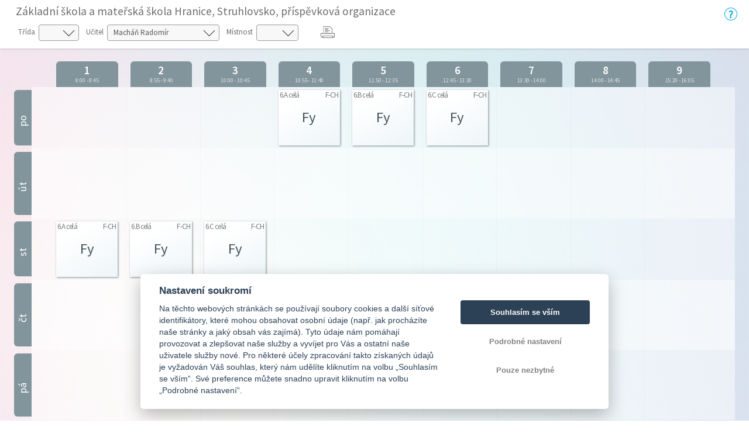

--- FILE ---
content_type: text/html; charset=utf-8
request_url: https://bakalari.zsstruhlovsko.cz/timetable/public/Permanent/teacher/U003V
body_size: 96940
content:



<!DOCTYPE html>

<html>
<head>
    <meta charset="utf-8">
    <meta id="bkViewport" name="viewport" content="width=device-width" />

    <title>Bakaláři - Rozvrh</title>

    <link rel="icon" type="image/x-icon" href="/next/images/favicon.ico">

    <!--JQuery UI-->
    <link href="/next/css/jquery-ui.bundle.min.css?v=20260128" rel="stylesheet" />
    <!-- Bootstrap -->
    <link href="/next/css/bootstrap.min.css" rel="stylesheet" />
    <!--Fonts-->
    <link href="/next/icons/bakalari.webicons.bundle.min.css?v=20260128" rel="stylesheet" />
    <!--JQuery-->
    <script type="text/javascript" src="/next/js/bundles/jquery.bundle.min.js?v=20260128"></script>
    <!--JSBootstrap-->
    <script type="text/javascript" src="/next/js/bundles/bootstrap.bundle.min.js?v=20260128"></script>
    <!-- CookieConsent -->
    <script type="text/javascript" src="/next/js/bundles/cookieconsent.bundle.js?v=20260128" defer></script>

    <!-- Resolving name collision between jQuery UI and Twitter Bootstrap -->
    <script>
        $.widget.bridge('uitooltip', $.ui.tooltip);
    </script>
    <!-- Cldr -->
    <!-- Globalize -->
    <!-- A DevExtreme library -->
    <!-- Tiny MCE/CK Editor -->
    <!-- Localizationc -->
    <!--App root for scripts-->
    <script type="text/javascript">
        var appRoot = "/";
        var currentLangCode = "cs";
        var loginUrl = "/login";
    </script>
    <!--Begin page specific -->
    
    
    <link rel="stylesheet" type="text/css" href="/next/css/rozvrh_volny.css?v=20260128" />
    <link rel="stylesheet" type="text/css" href="/next/css/bubble.css?v=20260128" />

    <script src="//cdn.jsdelivr.net/npm/jquery.marquee@1.5.0/jquery.marquee.min.js" type="text/javascript"></script>
    <script src="/next/js/bundles/jsrender.bundle.min.js?v=20260128"></script>

    <script type="text/javascript">


        $(function () {
            InitTooltips();
        });

        function InitTooltips() {
            $('.ui-tooltip').hide();
            $(document).uitooltip();
        }

        function thisHeight() {
            return $(this).height();
        }

        $(function () {

            $(".roll-vertical").filter(function () {
                return this.clientHeight < this.scrollHeight;
            })
                .marquee({
                    //speed in milliseconds of the marquee
                    duration: 5000,
                    //gap in pixels between the tickers
                    gap: 0,
                    //time in milliseconds before the marquee will start animating
                    delayBeforeStart: 1,
                    //'left' or 'right'
                    direction: 'up',
                    //true or false - should the marquee be duplicated to show an effect of continues flow
                    duplicated: true
                });

            // Zobrazování bubble tooltipu
            $(".day-item-hover, .bk-timetable-guard").uitooltip({
                items: ".day-item-hover, .bk-timetable-guard",
                classes: {
                    "ui-tooltip": "bubble bubble-blue",
                    "ui-tooltip-content": ""
                },
                position: {
                    my: "left-10 bottom",
                    at: "center center-30",
                    collision: "flip flip",
                    using: function (position, feedback) {
                        $(this).css(position);
                        switch (feedback.horizontal) {
                            case "left":
                                $(this).addClass("bubble-right");
                                break;
                            case "right":
                                $(this).addClass("bubble-left");
                                break;
                        }
                        switch (feedback.vertical) {
                            case "top":
                                $(this).addClass("bubble-bottom");
                                break;
                            case "bottom":
                                $(this).addClass("bubble-top");
                                break;
                        }
                    }
                },
                content: function () {
                    var element = $(this);
                    if (element.is(".day-item-hover")) {
                        var data = $(this).data("detail");
                        if ((data || "") == "")
                            return "";
                        var templ = $.templates('#' + data.type + 'Template');
                        var html = templ.render(data);
                        return html;
                    }
                    if (element.is(".bk-timetable-guard")) {
                        var data = $(this).data("detail");
                        var templ = $.templates('#guardTemplate');
                        var html = templ.render(data);
                        return html;
                    }
                },
                disabled: true,
                close: function (event, ui) { $(this).uitooltip('disable'); }
            });

            $(".day-item-hover, .bk-timetable-guard").on('click', function () {
                $(this).uitooltip('enable').uitooltip("open");
            });

            $('.bk-timetable-cell .day-item .day-item-hover .middle').each(function () {
                var el = $(this);
                var textLength = el.html().length;
                if (textLength >= 4) {
                    el.css('font-size', 'calc(7px + 1vw)');
                }
            });

            var element = $('.day-flex').find('.top-hide');
            if (parseInt($('.day-flex').width()) < 47) {
                element.hide();
            } else {
                element.show();
            }

            $('.bk-cell-wrapper').each(function () {
                $(this).children('.bk-timetable-guard').each(function () {
                    var guard = $(this);
                    if (parseInt(guard.width()) > 45) {
                        $(".withAbbrev", this).hide();
                        $(".withName", this).show();
                    } else {
                        $(".withAbbrev", this).show();
                        $(".withName", this).hide();

                    }
                    if (parseInt(guard.width()) < 60) {
                        $(".withName-time", this).hide();
                    }
                    else {
                        $(".withName-time", this).show();
                    }
                });
            });

            $(".bk-timetable-row").each(function () {
                var thisMaxHeight = Math.max.apply(Math, $(this).find(".day-item:not(.green)").map(thisHeight));
                $(this).css('min-height', (thisMaxHeight + 10) + 'px');
                $(".bk-timetable-cell").css('max-height', (thisMaxHeight + 10) + 'px');
            });

            var heightOfTop = $('.bk-timetable-header').height();
            $('.bk-canvas').css('top', heightOfTop);
            $('#main').css('margin-top', heightOfTop);

            var mediaQueryList = window.matchMedia('print');
            if (!mediaQueryList.matches) {
                // Varianta pro Firefox, který nepodporuje window.matchMedia
                window.onbeforeprint = function () {
                    function thisHeightPrint() {
                        return $(this).height() - 20;
                    }
                    $(".bk-timetable-row").each(function () {
                        var thisMaxHeight = Math.max.apply(Math, $(this).find(".day-item:not(.green)").map(thisHeightPrint));
                        $(this).css('min-height', (thisMaxHeight + 10) + 'px');
                    });
                }

                window.onafterprint = function () {
                    $(".bk-timetable-row").each(function () {
                        var thisMaxHeight = Math.max.apply(Math, $(this).find(".day-item:not(.green)").map(thisHeight));
                        $(this).css('min-height', (thisMaxHeight + 10) + 'px');
                    });
                }
            }
            mediaQueryList.addListener(function (media) {
                if (media.matches) {
                    $(".bk-timetable-row").each(function () {
                        var thisMaxHeight = Math.max.apply(Math, $(this).find(".day-item:not(.green)").map(thisHeight));
                        $(this).css('min-height', (thisMaxHeight + 10) + 'px');
                    });
                }
            })
        });

        // Bohužel resize event
        $(window).resize(function () {
        // Zkracování názvů dozorů na zkratky
            $('.bk-cell-wrapper').each(function () {
                $(this).children('.bk-timetable-guard').each(function () {
                    var guard = $(this);
                    if (parseInt(guard.width()) > 45) {
                        $(".withAbbrev", this).hide();
                        $(".withName", this).show();
                    } else {
                        $(".withAbbrev", this).show();
                        $(".withName", this).hide();

                    }
                    if (parseInt(guard.width()) < 60) {
                        $(".withName-time", this).hide();
                    }
                    else {
                        $(".withName-time", this).show();
                    }
                });
            });

            //Nastavení výšky řádku (kvůli absolutní pozici lístků s předměty)
            $(".bk-timetable-row").each(function () {
                var thisMaxHeight = Math.max.apply(Math, $(this).find(".day-item:not(.green)").map(thisHeight));
                $(this).css('min-height', (thisMaxHeight + 10) + 'px');
                $(".bk-timetable-cell").css('max-height', (thisMaxHeight + 10) + 'px');
            });

            //Skrývání top elementu
            var element = $('.day-flex').find('.top-hide');
            if (parseInt($('.day-flex').width()) < 47) {
                element.hide();
            } else {
                element.show();
            }

            //Odsazování kvůli změně výšky horní lišty s filtry
            var heightOfTop = $('.bk-timetable-header').height();
            $('.bk-canvas').css('top', heightOfTop);
            $('#main').css('margin-top', heightOfTop);
        });

        function changeClass() {
            showTimetable('Class', $('#selectedClass').val());
        }

        function changeTeacher() {
            showTimetable('Teacher', $('#selectedTeacher').val());
        }

        function changeRoom() {
            showTimetable('Room', $('#selectedRoom').val());
        }

        function changeTerm() {
            showTimetable('Teacher', 'U003V');
        }

        function showTimetable(objectType, objectId) {
            if (objectId) {
                //var term = $('#selectedTerm').val();
                var term = $('[name=options]:checked').val();
                if (!term) {
                    term = 'Permanent';
                }
                var href = appRoot + 'Timetable/Public/'+term+'/' + objectType + '/' + objectId + '';
                window.location.href = href;
            }
        }

        /* Otevírání off-canvas menu podle obsahu */
        function openCanvas(btn) {
            if ($(btn).is('#teacher')) {
                $('.btn-touch').removeClass('pressed');
                $(btn).addClass('pressed');
                $('#teacher_canvas').css({ 'width': 'auto', 'transform': 'scaleX(1)' });
                $('.bk-canvas:not(#teacher_canvas)').css({ 'width': '0px', 'transform': 'scaleX(0)' });
                var lm = $('#teacher_canvas').width();
                $("#main").css('margin-left', lm);
            }
            if ($(btn).is('#class')) {
                $('.btn-touch').removeClass('pressed');
                $(btn).addClass('pressed');
                $('#class_canvas').css({ 'width': 'auto', 'transform': 'scaleX(1)' });
                $('.bk-canvas:not(#class_canvas)').css({ 'width': '0px', 'transform': 'scaleX(0)' });
                var lm = $('#class_canvas').width();
                $("#main").css('margin-left', lm);
            }
            if ($(btn).is('#room')) {
                $('.btn-touch').removeClass('pressed');
                $(btn).addClass('pressed');
                $('#room_canvas').css({ 'width': 'auto', 'transform': 'scaleX(1)' });
                $('.bk-canvas:not(#room_canvas)').css({ 'width': '0px', 'transform': 'scaleX(0)' });
                var lm = $('#room_canvas').width();
                $("#main").css('margin-left', lm);
            }
        }

        /* Zavření canvasu */
        function closeCanvas() {
            $('.btn-touch').removeClass('pressed');
            $(".bk-canvas").css({ 'width': '0px', 'transform': 'scaleX(0)' });
            $("#main").css('margin-left', '0px');

        }

        function printTimetable() {
            javascript: window.print();
        }

    </script>

    <!--End page specific -->

        <!--Google Analytics-->
        <script async type="text/plain" data-cookiecategory="analytics" src="https://www.googletagmanager.com/gtag/js?id=G-JJ74ZPC651"></script>
        <script type="text/plain" data-cookiecategory="analytics">
        window.dataLayer = window.dataLayer || [];
        function gtag() { dataLayer.push(arguments); }
        gtag('js', new Date());
        gtag('set', {"user_id":"1562","dimension1":"none","dimension2":"1.82.128.2","dimension3":"1562","app_version":"1.82.128.2","app_name":"cz.bakalari.web","user_properties":{"user_type":"none","app_version":"1.82.128.2","evnumber":"1562"},"page_path":"/Timetable/Public/PermanentTeacher"});
        gtag('config', 'G-JJ74ZPC651');
        </script>
        <!-- End Google Analytics -->

    <script type="text/javascript">
        $(function () {
            var element = $("#bkViewport");
            if (screen.width < 640) {
                element.attr("content", "width=500");
            }
            if ((window.matchMedia("(orientation: landscape)").matches && screen.height < 640) || (window.matchMedia("(orientation: landscape)").matches && screen.width < 640)) {
                element.attr("content", "width=750, initial-scale=0.75");
            }
        });
    </script>

</head>

<body>
    



<script id="atomTemplate" type="text/x-jsrender">
    <span class="line">
        <span class="bold">{{:subjecttext}}</span>
    </span>
    {{if (teacher||""!="")}}
    <span class="line">
        Učitel: <span class="bold">{{:teacher}}</span>
    </span>
    {{/if}}
    {{if (room || "" != "")}}
    <span class="line">
        M&#237;stnost: <span class="bold">{{:room}}</span>
    </span>
    {{/if}}
    {{if (group||""!="")}}
    <span class="line">
        Skupina: <span class="bold">{{:group}}</span>
    </span>
    {{/if}}
    {{if (theme||""!="")}}
    <span class="line">
        T&#233;ma:
        <span class="bold">{{:theme}}</span>
    </span>
    {{/if}}
    {{if (notice||""!="")}}
    <span class="line">
        Pozn&#225;mka:
        <span class="bold">{{:notice}}</span>
    </span>
    {{/if}}
    {{if (changeinfo)}}
    <span class="line">
        Změna:
        <span class="bold">{{:changeinfo}}</span>
    </span>
    {{/if}}
    {{if (absencetext)}}
    <span class="line fl clear-left">
        Doch&#225;zka:
        <span class="bold">{{:absencetext}}</span>
    </span>
    {{/if}}
    {{if (hasAbsent && absentInfoText)}}
    <span class="line">
        Absence:<br />
        <span class="bold">{{:absentInfoText}}</span>
    </span>
    {{/if}}
</script>

<script id="absentTemplate" type="text/x-jsrender">
    <span class="line">
        <span class="bold">{{:subjecttext}}</span>
    </span>
    {{if (notice||""!="")}}
    <span class="line">
        Informace:
        <span class="bold">{{:notice}}</span>
    </span>
    {{/if}}
    {{if (InfoAbsentName||""!="")}}
    <span class="line">
        <span class="bold">{{:InfoAbsentName}}</span>
    </span>
    {{/if}}
    {{if (removedinfo)}}
    <span class="line">
        <span class="bold">{{:removedinfo}}</span>
    </span>
    {{/if}}
</script>

<script id="removedTemplate" type="text/x-jsrender">
    <span class="line">
        <span class="bold">{{:subjecttext}}</span>
    </span>
    {{if (notice||""!="")}}
    <span class="line">
        Pozn&#225;mka:
        <span class="bold bubble-item">{{:notice}}</span>
    </span>
    {{/if}}
    {{if (absentinfo)}}
    <span class="line">
        <span class="bold">{{:absentinfo}}</span>
    </span>
    {{/if}}
    {{if (removedinfo)}}
    <span class="line">
        <span class="bold">{{:removedinfo}}</span>
    </span>
    {{/if}}
</script>

<script id="guardTemplate" type="text/x-jsrender">
    <span class="line">
        <span class="bold">{{:day}} |</span>
        <span class="bold">{{:name}}</span>
    </span>
    {{if (end && begin)}}
    <span class="line">
        <span class="bold">{{:begin}} - {{:end}}</span>
    </span>
    {{/if}}
    {{if (info)}}
    <span class="line">
        Informace:
        <span class="bold">{{:info}}</span>
    </span>
    {{/if}}
</script>

    <div class="bk-timetable-body">
        <div class="container-fluid bk-timetable-header">
                <div class="d-flex">
                    <div class="w-100">
                            <div class="bk-header-caption">Z&#225;kladn&#237; škola a mateřsk&#225; škola Hranice, Struhlovsko, př&#237;spěvkov&#225; organizace</div>

                            <div class="bk-timetable-selects row mb-1 mt-1">
                                    <div class="d-inline-flex m-1 mr-2 position-relative ico32-ovladani-smerovkaDolu">
                                        <span class="bk-timetable-label pl-0">Tř&#237;da</span>
                                        <select id="selectedClass" class="custom-select" onchange="changeClass()">
                                            <option></option>
                                                <option value="2P"
                                                        >
                                                    1.A
                                                </option>
                                                <option value="2Q"
                                                        >
                                                    1.B
                                                </option>
                                                <option value="2G"
                                                        >
                                                    1.MŠ
                                                </option>
                                                <option value="2L"
                                                        >
                                                    2.A
                                                </option>
                                                <option value="2M"
                                                        >
                                                    2.B
                                                </option>
                                                <option value="2I"
                                                        >
                                                    2.MŠ
                                                </option>
                                                <option value="2A"
                                                        >
                                                    3.A
                                                </option>
                                                <option value="2B"
                                                        >
                                                    3.B
                                                </option>
                                                <option value="2J"
                                                        >
                                                    3.MŠ
                                                </option>
                                                <option value="27"
                                                        >
                                                    4.A
                                                </option>
                                                <option value="28"
                                                        >
                                                    4.B
                                                </option>
                                                <option value="2K"
                                                        >
                                                    4.MŠ
                                                </option>
                                                <option value="24"
                                                        >
                                                    5.A
                                                </option>
                                                <option value="25"
                                                        >
                                                    5.B
                                                </option>
                                                <option value="20"
                                                        >
                                                    6.A
                                                </option>
                                                <option value="21"
                                                        >
                                                    6.B
                                                </option>
                                                <option value="2R"
                                                        >
                                                    6.C
                                                </option>
                                                <option value="1X"
                                                        >
                                                    7.A
                                                </option>
                                                <option value="1Y"
                                                        >
                                                    7.B
                                                </option>
                                                <option value="2O"
                                                        >
                                                    7.C
                                                </option>
                                                <option value="1V"
                                                        >
                                                    8.A
                                                </option>
                                                <option value="1W"
                                                        >
                                                    8.B
                                                </option>
                                                <option value="2C"
                                                        >
                                                    8.C
                                                </option>
                                                <option value="1S"
                                                        >
                                                    9.A
                                                </option>
                                                <option value="1T"
                                                        >
                                                    9.B
                                                </option>
                                                <option value="29"
                                                        >
                                                    9.C
                                                </option>
                                        </select>
                                    </div>
                                                                    <div class="d-inline-flex m-1 mr-2 position-relative ico32-ovladani-smerovkaDolu">
                                        <span class="bk-timetable-label">Učitel</span>
                                        <select id="selectedTeacher" class="custom-select" onchange="changeTeacher()">
                                            <option></option>
                                                <option value="UX05R"
                                                        >
                                                    Barfusov&#225; Lenka
                                                </option>
                                                <option value="UX05T"
                                                        >
                                                    Benešov&#225; Lenka
                                                </option>
                                                <option value="UQ04Q"
                                                        >
                                                    Br&#225;zdov&#225; Marcela
                                                </option>
                                                <option value="UO04K"
                                                        >
                                                    Celnarov&#225; Veronika
                                                </option>
                                                <option value="UJ03X"
                                                        >
                                                    Hajdov&#225; Marie
                                                </option>
                                                <option value="U002R"
                                                        >
                                                    Haša Marek
                                                </option>
                                                <option value="U003N"
                                                        >
                                                    Havl&#237;čkov&#225; Simona
                                                </option>
                                                <option value="UZ06C"
                                                        >
                                                    Hoš&#225;kov&#225; Eliška
                                                </option>
                                                <option value="UZ06B"
                                                        >
                                                    Hrozov&#225; Karol&#237;na
                                                </option>
                                                <option value="UR04S"
                                                        >
                                                    Ježkov&#225; Dana
                                                </option>
                                                <option value="U003Q"
                                                        >
                                                    Jurč&#225;kov&#225; Kateřina
                                                </option>
                                                <option value="UP04N"
                                                        >
                                                    Juřenč&#225;kov&#225; Michaela
                                                </option>
                                                <option value="UY05W"
                                                        >
                                                    K&#225;rn&#237;kov&#225; Magda
                                                </option>
                                                <option value="UZ069"
                                                        >
                                                    Kračmarov&#225; Lenka
                                                </option>
                                                <option value="U002G"
                                                        >
                                                    Kr&#225;lov&#225; Miroslava
                                                </option>
                                                <option value="U002O"
                                                        >
                                                    Kr&#225;lovič Milan
                                                </option>
                                                <option value="U0035"
                                                        >
                                                    Lehk&#225; Alice
                                                </option>
                                                <option value="U003V"
                                                          selected="selected"
>
                                                    Mach&#225;ň Radom&#237;r
                                                </option>
                                                <option value="UY05Z"
                                                        >
                                                    M&#225;chov&#225; Renata
                                                </option>
                                                <option value="UT052"
                                                        >
                                                    Mamulov&#225; Veronika
                                                </option>
                                                <option value="U003D"
                                                        >
                                                    Mlč&#225;kov&#225; Jana
                                                </option>
                                                <option value="UY05V"
                                                        >
                                                    M&#252;nsterov&#225; Lenka
                                                </option>
                                                <option value="UV05D"
                                                        >
                                                    Němč&#225;kov&#225; Gabriela
                                                </option>
                                                <option value="U002L"
                                                        >
                                                    Odstrčilov&#225; Eva
                                                </option>
                                                <option value="UV05E"
                                                        >
                                                    Pavelkov&#225; Monika
                                                </option>
                                                <option value="UY065"
                                                        >
                                                    Pazderov&#225; Lucie
                                                </option>
                                                <option value="UT051"
                                                        >
                                                    Ponč&#237;kov&#225; Marcela
                                                </option>
                                                <option value="UY05Y"
                                                        >
                                                    Pr&#237;belov&#225; Lucie
                                                </option>
                                                <option value="UY061"
                                                        >
                                                    Samiecov&#225; Věra
                                                </option>
                                                <option value="UU058"
                                                        >
                                                    Sedl&#225;čkov&#225; Barbora
                                                </option>
                                                <option value="UP04O"
                                                        >
                                                    Sencovici Lucie
                                                </option>
                                                <option value="U   4"
                                                        >
                                                    Sk&#225;celov&#225; Renata
                                                </option>
                                                <option value="US050"
                                                        >
                                                    Slez&#225;kov&#225; Lovět&#237;nsk&#225; Hana
                                                </option>
                                                <option value="UW05K"
                                                        >
                                                    Sobek Rostislav
                                                </option>
                                                <option value="UW05L"
                                                        >
                                                    Sp&#225;čilov&#225; Ludmila
                                                </option>
                                                <option value="UZ06A"
                                                        >
                                                    Sp&#225;lovsk&#225; Dominika
                                                </option>
                                                <option value="UJ03Z"
                                                        >
                                                    Strnadov&#225; Jana
                                                </option>
                                                <option value="U003U"
                                                        >
                                                    Šat&#225;nkov&#225; Lenka
                                                </option>
                                                <option value="U002Z"
                                                        >
                                                    Šejda Roman
                                                </option>
                                                <option value="U0036"
                                                        >
                                                    Valentov&#225; Milena
                                                </option>
                                                <option value="UX05O"
                                                        >
                                                    V&#225;vrov&#225; Jana
                                                </option>
                                                <option value="UT054"
                                                        >
                                                    Vyka Marek
                                                </option>
                                                <option value="U  23"
                                                        >
                                                    Wolf Jan
                                                </option>
                                                <option value="U  24"
                                                        >
                                                    Z&#225;bilkov&#225; Jana
                                                </option>
                                                <option value="UZ066"
                                                        >
                                                    Žerav&#237;kov&#225; Magdal&#233;na
                                                </option>
                                        </select>
                                    </div>
                                                                    <div class="d-inline-flex m-1 mr-2 position-relative ico32-ovladani-smerovkaDolu">
                                        <span class="bk-timetable-label">M&#237;stnost</span>
                                        <select id="selectedRoom" class="custom-select" onchange="changeRoom()">
                                            <option></option>
                                                <option value="03"
                                                        >
                                                    1. A
                                                </option>
                                                <option value="04"
                                                        >
                                                    1. B
                                                </option>
                                                <option value="06"
                                                        >
                                                    2. A
                                                </option>
                                                <option value="07"
                                                        >
                                                    2. B
                                                </option>
                                                <option value="09"
                                                        >
                                                    3. A
                                                </option>
                                                <option value="0A"
                                                        >
                                                    3. B
                                                </option>
                                                <option value="0D"
                                                        >
                                                    4. A
                                                </option>
                                                <option value="0E"
                                                        >
                                                    4. B
                                                </option>
                                                <option value="0G"
                                                        >
                                                    5. A
                                                </option>
                                                <option value="0H"
                                                        >
                                                    5. B
                                                </option>
                                                <option value="0I"
                                                        >
                                                    5. C
                                                </option>
                                                <option value="19"
                                                        >
                                                    6. A
                                                </option>
                                                <option value="0K"
                                                        >
                                                    6. B
                                                </option>
                                                <option value="21"
                                                        >
                                                    6.C
                                                </option>
                                                <option value="0M"
                                                        >
                                                    7. A
                                                </option>
                                                <option value="0N"
                                                        >
                                                    7. B
                                                </option>
                                                <option value="0O"
                                                        >
                                                    7. C
                                                </option>
                                                <option value="0Q"
                                                        >
                                                    8. A
                                                </option>
                                                <option value="0R"
                                                        >
                                                    8. B
                                                </option>
                                                <option value="1U"
                                                        >
                                                    8. C
                                                </option>
                                                <option value="0T"
                                                        >
                                                    9. A
                                                </option>
                                                <option value="0U"
                                                        >
                                                    9. B
                                                </option>
                                                <option value="0V"
                                                        >
                                                    9. C
                                                </option>
                                                <option value="1W"
                                                        >
                                                    CjPC
                                                </option>
                                                <option value="1S"
                                                        >
                                                    Čj-D
                                                </option>
                                                <option value="15"
                                                        >
                                                    D&#237;l1
                                                </option>
                                                <option value="1G"
                                                        >
                                                    F-CH
                                                </option>
                                                <option value="1C"
                                                        >
                                                    HUD
                                                </option>
                                                <option value="1Y"
                                                        >
                                                    Hv1
                                                </option>
                                                <option value="20"
                                                        >
                                                    Kni1
                                                </option>
                                                <option value="13"
                                                        >
                                                    Kuch
                                                </option>
                                                <option value="22"
                                                        >
                                                    Lab
                                                </option>
                                                <option value="0W"
                                                        >
                                                    Poč1
                                                </option>
                                                <option value="0X"
                                                        >
                                                    Poč2
                                                </option>
                                                <option value="1Z"
                                                        >
                                                    Poč3
                                                </option>
                                                <option value="1I"
                                                        >
                                                    Př-Z
                                                </option>
                                                <option value="1P"
                                                        >
                                                    Tab2
                                                </option>
                                                <option value="1T"
                                                        >
                                                    Tab3
                                                </option>
                                                <option value="11"
                                                        >
                                                    Tv1
                                                </option>
                                                <option value="12"
                                                        >
                                                    Tv2
                                                </option>
                                                <option value="17"
                                                        >
                                                    učCj
                                                </option>
                                                <option value="1V"
                                                        >
                                                    učM
                                                </option>
                                                <option value="1L"
                                                        >
                                                    učVv
                                                </option>
                                                <option value="1X"
                                                        >
                                                    Vv1
                                                </option>
                                        </select>
                                    </div>
                                                                                                    <div class="d-inline-flex m-1 mr-2" style="margin-top: 0px !important;">
                                        <div id="reports" runat="server" class="dropdown ml-3">
                                            <button class="dropbtn icon ico32-data-tiskarna" onclick="printTimetable()"></button>
                                        </div>
                                    </div>
                            </div>

                    </div>
                    <div class="mt-2">
                        <a class="ico32-menu-napoveda bk-help-icon" href="https://napoveda.bakalari.cz/index.html?wa_param_volne.htm" target="_blank"></a>
                    </div>
                </div>

        </div>


        <div class="container-fluid bk-timetable-header-print">
            <span class="bk-timetable-school">
                Z&#225;kladn&#237; škola a mateřsk&#225; škola Hranice, Struhlovsko, př&#237;spěvkov&#225; organizace
            </span>

                            <span class="bk-timetable-title">
                    Mach&#225;ň Radom&#237;r
                </span>
                                </div>

        <div id="teacher_canvas" class="bk-canvas">
            <div class="bk-canvas-content">
                <div class="bk-canvas-header">
                    <span class="bk-canvas-title">Zvolte učitele. . .</span>
                    <span href="javascript:void(0)" class="closebtn ico32-ovladani-krizek" onclick="closeCanvas()"></span>
                </div>
                <div class="bk-canvas-body">
                        <a href="/timetable/public/Permanent/teacher/UX05R"
                           >
                            <span>Barfusov&#225; Lenka</span>
                        </a>
                        <a href="/timetable/public/Permanent/teacher/UX05T"
                           >
                            <span>Benešov&#225; Lenka</span>
                        </a>
                        <a href="/timetable/public/Permanent/teacher/UQ04Q"
                           >
                            <span>Br&#225;zdov&#225; Marcela</span>
                        </a>
                        <a href="/timetable/public/Permanent/teacher/UO04K"
                           >
                            <span>Celnarov&#225; Veronika</span>
                        </a>
                        <a href="/timetable/public/Permanent/teacher/UJ03X"
                           >
                            <span>Hajdov&#225; Marie</span>
                        </a>
                        <a href="/timetable/public/Permanent/teacher/U002R"
                           >
                            <span>Haša Marek</span>
                        </a>
                        <a href="/timetable/public/Permanent/teacher/U003N"
                           >
                            <span>Havl&#237;čkov&#225; Simona</span>
                        </a>
                        <a href="/timetable/public/Permanent/teacher/UZ06C"
                           >
                            <span>Hoš&#225;kov&#225; Eliška</span>
                        </a>
                        <a href="/timetable/public/Permanent/teacher/UZ06B"
                           >
                            <span>Hrozov&#225; Karol&#237;na</span>
                        </a>
                        <a href="/timetable/public/Permanent/teacher/UR04S"
                           >
                            <span>Ježkov&#225; Dana</span>
                        </a>
                        <a href="/timetable/public/Permanent/teacher/U003Q"
                           >
                            <span>Jurč&#225;kov&#225; Kateřina</span>
                        </a>
                        <a href="/timetable/public/Permanent/teacher/UP04N"
                           >
                            <span>Juřenč&#225;kov&#225; Michaela</span>
                        </a>
                        <a href="/timetable/public/Permanent/teacher/UY05W"
                           >
                            <span>K&#225;rn&#237;kov&#225; Magda</span>
                        </a>
                        <a href="/timetable/public/Permanent/teacher/UZ069"
                           >
                            <span>Kračmarov&#225; Lenka</span>
                        </a>
                        <a href="/timetable/public/Permanent/teacher/U002G"
                           >
                            <span>Kr&#225;lov&#225; Miroslava</span>
                        </a>
                        <a href="/timetable/public/Permanent/teacher/U002O"
                           >
                            <span>Kr&#225;lovič Milan</span>
                        </a>
                        <a href="/timetable/public/Permanent/teacher/U0035"
                           >
                            <span>Lehk&#225; Alice</span>
                        </a>
                        <a href="/timetable/public/Permanent/teacher/U003V"
                             class="active"
>
                            <span>Mach&#225;ň Radom&#237;r</span>
                        </a>
                        <a href="/timetable/public/Permanent/teacher/UY05Z"
                           >
                            <span>M&#225;chov&#225; Renata</span>
                        </a>
                        <a href="/timetable/public/Permanent/teacher/UT052"
                           >
                            <span>Mamulov&#225; Veronika</span>
                        </a>
                        <a href="/timetable/public/Permanent/teacher/U003D"
                           >
                            <span>Mlč&#225;kov&#225; Jana</span>
                        </a>
                        <a href="/timetable/public/Permanent/teacher/UY05V"
                           >
                            <span>M&#252;nsterov&#225; Lenka</span>
                        </a>
                        <a href="/timetable/public/Permanent/teacher/UV05D"
                           >
                            <span>Němč&#225;kov&#225; Gabriela</span>
                        </a>
                        <a href="/timetable/public/Permanent/teacher/U002L"
                           >
                            <span>Odstrčilov&#225; Eva</span>
                        </a>
                        <a href="/timetable/public/Permanent/teacher/UV05E"
                           >
                            <span>Pavelkov&#225; Monika</span>
                        </a>
                        <a href="/timetable/public/Permanent/teacher/UY065"
                           >
                            <span>Pazderov&#225; Lucie</span>
                        </a>
                        <a href="/timetable/public/Permanent/teacher/UT051"
                           >
                            <span>Ponč&#237;kov&#225; Marcela</span>
                        </a>
                        <a href="/timetable/public/Permanent/teacher/UY05Y"
                           >
                            <span>Pr&#237;belov&#225; Lucie</span>
                        </a>
                        <a href="/timetable/public/Permanent/teacher/UY061"
                           >
                            <span>Samiecov&#225; Věra</span>
                        </a>
                        <a href="/timetable/public/Permanent/teacher/UU058"
                           >
                            <span>Sedl&#225;čkov&#225; Barbora</span>
                        </a>
                        <a href="/timetable/public/Permanent/teacher/UP04O"
                           >
                            <span>Sencovici Lucie</span>
                        </a>
                        <a href="/timetable/public/Permanent/teacher/U   4"
                           >
                            <span>Sk&#225;celov&#225; Renata</span>
                        </a>
                        <a href="/timetable/public/Permanent/teacher/US050"
                           >
                            <span>Slez&#225;kov&#225; Lovět&#237;nsk&#225; Hana</span>
                        </a>
                        <a href="/timetable/public/Permanent/teacher/UW05K"
                           >
                            <span>Sobek Rostislav</span>
                        </a>
                        <a href="/timetable/public/Permanent/teacher/UW05L"
                           >
                            <span>Sp&#225;čilov&#225; Ludmila</span>
                        </a>
                        <a href="/timetable/public/Permanent/teacher/UZ06A"
                           >
                            <span>Sp&#225;lovsk&#225; Dominika</span>
                        </a>
                        <a href="/timetable/public/Permanent/teacher/UJ03Z"
                           >
                            <span>Strnadov&#225; Jana</span>
                        </a>
                        <a href="/timetable/public/Permanent/teacher/U003U"
                           >
                            <span>Šat&#225;nkov&#225; Lenka</span>
                        </a>
                        <a href="/timetable/public/Permanent/teacher/U002Z"
                           >
                            <span>Šejda Roman</span>
                        </a>
                        <a href="/timetable/public/Permanent/teacher/U0036"
                           >
                            <span>Valentov&#225; Milena</span>
                        </a>
                        <a href="/timetable/public/Permanent/teacher/UX05O"
                           >
                            <span>V&#225;vrov&#225; Jana</span>
                        </a>
                        <a href="/timetable/public/Permanent/teacher/UT054"
                           >
                            <span>Vyka Marek</span>
                        </a>
                        <a href="/timetable/public/Permanent/teacher/U  23"
                           >
                            <span>Wolf Jan</span>
                        </a>
                        <a href="/timetable/public/Permanent/teacher/U  24"
                           >
                            <span>Z&#225;bilkov&#225; Jana</span>
                        </a>
                        <a href="/timetable/public/Permanent/teacher/UZ066"
                           >
                            <span>Žerav&#237;kov&#225; Magdal&#233;na</span>
                        </a>
                </div>
            </div>
        </div>

        <div id="class_canvas" class="bk-canvas">
            <div class="bk-canvas-content">
                <div class="bk-canvas-header">
                    <span class="bk-canvas-title">Zvolte tř&#237;du. . .</span>
                    <span href="javascript:void(0)" class="closebtn ico32-ovladani-krizek" onclick="closeCanvas()"></span>
                </div>
                <div class="bk-canvas-body">
                        <a href="/timetable/public/Permanent/class/2P"
                           >
                            <span>1.A</span>
                        </a>
                        <a href="/timetable/public/Permanent/class/2Q"
                           >
                            <span>1.B</span>
                        </a>
                        <a href="/timetable/public/Permanent/class/2G"
                           >
                            <span>1.MŠ</span>
                        </a>
                        <a href="/timetable/public/Permanent/class/2L"
                           >
                            <span>2.A</span>
                        </a>
                        <a href="/timetable/public/Permanent/class/2M"
                           >
                            <span>2.B</span>
                        </a>
                        <a href="/timetable/public/Permanent/class/2I"
                           >
                            <span>2.MŠ</span>
                        </a>
                        <a href="/timetable/public/Permanent/class/2A"
                           >
                            <span>3.A</span>
                        </a>
                        <a href="/timetable/public/Permanent/class/2B"
                           >
                            <span>3.B</span>
                        </a>
                        <a href="/timetable/public/Permanent/class/2J"
                           >
                            <span>3.MŠ</span>
                        </a>
                        <a href="/timetable/public/Permanent/class/27"
                           >
                            <span>4.A</span>
                        </a>
                        <a href="/timetable/public/Permanent/class/28"
                           >
                            <span>4.B</span>
                        </a>
                        <a href="/timetable/public/Permanent/class/2K"
                           >
                            <span>4.MŠ</span>
                        </a>
                        <a href="/timetable/public/Permanent/class/24"
                           >
                            <span>5.A</span>
                        </a>
                        <a href="/timetable/public/Permanent/class/25"
                           >
                            <span>5.B</span>
                        </a>
                        <a href="/timetable/public/Permanent/class/20"
                           >
                            <span>6.A</span>
                        </a>
                        <a href="/timetable/public/Permanent/class/21"
                           >
                            <span>6.B</span>
                        </a>
                        <a href="/timetable/public/Permanent/class/2R"
                           >
                            <span>6.C</span>
                        </a>
                        <a href="/timetable/public/Permanent/class/1X"
                           >
                            <span>7.A</span>
                        </a>
                        <a href="/timetable/public/Permanent/class/1Y"
                           >
                            <span>7.B</span>
                        </a>
                        <a href="/timetable/public/Permanent/class/2O"
                           >
                            <span>7.C</span>
                        </a>
                        <a href="/timetable/public/Permanent/class/1V"
                           >
                            <span>8.A</span>
                        </a>
                        <a href="/timetable/public/Permanent/class/1W"
                           >
                            <span>8.B</span>
                        </a>
                        <a href="/timetable/public/Permanent/class/2C"
                           >
                            <span>8.C</span>
                        </a>
                        <a href="/timetable/public/Permanent/class/1S"
                           >
                            <span>9.A</span>
                        </a>
                        <a href="/timetable/public/Permanent/class/1T"
                           >
                            <span>9.B</span>
                        </a>
                        <a href="/timetable/public/Permanent/class/29"
                           >
                            <span>9.C</span>
                        </a>
                </div>
            </div>
        </div>

        <div id="room_canvas" class="bk-canvas">
            <div class="bk-canvas-content">
                <div class="bk-canvas-header">
                    <span class="bk-canvas-title">Zvolte m&#237;stnost. . .</span>
                    <span href="javascript:void(0)" class="closebtn ico32-ovladani-krizek" onclick="closeCanvas()"></span>
                </div>
                <div class="bk-canvas-body">
                        <a href="/timetable/public/Permanent/room/03"
                           >
                            <span>1. A</span>
                        </a>
                        <a href="/timetable/public/Permanent/room/04"
                           >
                            <span>1. B</span>
                        </a>
                        <a href="/timetable/public/Permanent/room/06"
                           >
                            <span>2. A</span>
                        </a>
                        <a href="/timetable/public/Permanent/room/07"
                           >
                            <span>2. B</span>
                        </a>
                        <a href="/timetable/public/Permanent/room/09"
                           >
                            <span>3. A</span>
                        </a>
                        <a href="/timetable/public/Permanent/room/0A"
                           >
                            <span>3. B</span>
                        </a>
                        <a href="/timetable/public/Permanent/room/0D"
                           >
                            <span>4. A</span>
                        </a>
                        <a href="/timetable/public/Permanent/room/0E"
                           >
                            <span>4. B</span>
                        </a>
                        <a href="/timetable/public/Permanent/room/0G"
                           >
                            <span>5. A</span>
                        </a>
                        <a href="/timetable/public/Permanent/room/0H"
                           >
                            <span>5. B</span>
                        </a>
                        <a href="/timetable/public/Permanent/room/0I"
                           >
                            <span>5. C</span>
                        </a>
                        <a href="/timetable/public/Permanent/room/19"
                           >
                            <span>6. A</span>
                        </a>
                        <a href="/timetable/public/Permanent/room/0K"
                           >
                            <span>6. B</span>
                        </a>
                        <a href="/timetable/public/Permanent/room/21"
                           >
                            <span>6.C</span>
                        </a>
                        <a href="/timetable/public/Permanent/room/0M"
                           >
                            <span>7. A</span>
                        </a>
                        <a href="/timetable/public/Permanent/room/0N"
                           >
                            <span>7. B</span>
                        </a>
                        <a href="/timetable/public/Permanent/room/0O"
                           >
                            <span>7. C</span>
                        </a>
                        <a href="/timetable/public/Permanent/room/0Q"
                           >
                            <span>8. A</span>
                        </a>
                        <a href="/timetable/public/Permanent/room/0R"
                           >
                            <span>8. B</span>
                        </a>
                        <a href="/timetable/public/Permanent/room/1U"
                           >
                            <span>8. C</span>
                        </a>
                        <a href="/timetable/public/Permanent/room/0T"
                           >
                            <span>9. A</span>
                        </a>
                        <a href="/timetable/public/Permanent/room/0U"
                           >
                            <span>9. B</span>
                        </a>
                        <a href="/timetable/public/Permanent/room/0V"
                           >
                            <span>9. C</span>
                        </a>
                        <a href="/timetable/public/Permanent/room/1W"
                           >
                            <span>CjPC</span>
                        </a>
                        <a href="/timetable/public/Permanent/room/1S"
                           >
                            <span>Čj-D</span>
                        </a>
                        <a href="/timetable/public/Permanent/room/15"
                           >
                            <span>D&#237;l1</span>
                        </a>
                        <a href="/timetable/public/Permanent/room/1G"
                           >
                            <span>F-CH</span>
                        </a>
                        <a href="/timetable/public/Permanent/room/1C"
                           >
                            <span>HUD</span>
                        </a>
                        <a href="/timetable/public/Permanent/room/1Y"
                           >
                            <span>Hv1</span>
                        </a>
                        <a href="/timetable/public/Permanent/room/20"
                           >
                            <span>Kni1</span>
                        </a>
                        <a href="/timetable/public/Permanent/room/13"
                           >
                            <span>Kuch</span>
                        </a>
                        <a href="/timetable/public/Permanent/room/22"
                           >
                            <span>Lab</span>
                        </a>
                        <a href="/timetable/public/Permanent/room/0W"
                           >
                            <span>Poč1</span>
                        </a>
                        <a href="/timetable/public/Permanent/room/0X"
                           >
                            <span>Poč2</span>
                        </a>
                        <a href="/timetable/public/Permanent/room/1Z"
                           >
                            <span>Poč3</span>
                        </a>
                        <a href="/timetable/public/Permanent/room/1I"
                           >
                            <span>Př-Z</span>
                        </a>
                        <a href="/timetable/public/Permanent/room/1P"
                           >
                            <span>Tab2</span>
                        </a>
                        <a href="/timetable/public/Permanent/room/1T"
                           >
                            <span>Tab3</span>
                        </a>
                        <a href="/timetable/public/Permanent/room/11"
                           >
                            <span>Tv1</span>
                        </a>
                        <a href="/timetable/public/Permanent/room/12"
                           >
                            <span>Tv2</span>
                        </a>
                        <a href="/timetable/public/Permanent/room/17"
                           >
                            <span>učCj</span>
                        </a>
                        <a href="/timetable/public/Permanent/room/1V"
                           >
                            <span>učM</span>
                        </a>
                        <a href="/timetable/public/Permanent/room/1L"
                           >
                            <span>učVv</span>
                        </a>
                        <a href="/timetable/public/Permanent/room/1X"
                           >
                            <span>Vv1</span>
                        </a>
                </div>
            </div>
        </div>
        


<div id="main" class="bk-timetable-main px-sm-2 px-md-3 px-lg-4 pt-4" translate="no">
    
    <div class="bk-timetable-hours">
            <div class="bk-hour-wrapper" style="position:absolute; left:3.51%; width:8.77%">
                <div class="num">1</div>
                <div class="hour"><span class="from">8:00</span><span> - </span><span>8:45</span></div>
            </div>
            <div class="bk-hour-wrapper" style="position:absolute; left:14.04%; width:8.77%">
                <div class="num">2</div>
                <div class="hour"><span class="from">8:55</span><span> - </span><span>9:40</span></div>
            </div>
            <div class="bk-hour-wrapper" style="position:absolute; left:24.56%; width:8.77%">
                <div class="num">3</div>
                <div class="hour"><span class="from">10:00</span><span> - </span><span>10:45</span></div>
            </div>
            <div class="bk-hour-wrapper" style="position:absolute; left:35.09%; width:8.77%">
                <div class="num">4</div>
                <div class="hour"><span class="from">10:55</span><span> - </span><span>11:40</span></div>
            </div>
            <div class="bk-hour-wrapper" style="position:absolute; left:45.61%; width:8.77%">
                <div class="num">5</div>
                <div class="hour"><span class="from">11:50</span><span> - </span><span>12:35</span></div>
            </div>
            <div class="bk-hour-wrapper" style="position:absolute; left:56.14%; width:8.77%">
                <div class="num">6</div>
                <div class="hour"><span class="from">12:45</span><span> - </span><span>13:30</span></div>
            </div>
            <div class="bk-hour-wrapper" style="position:absolute; left:66.67%; width:8.77%">
                <div class="num">7</div>
                <div class="hour"><span class="from">13:30</span><span> - </span><span>14:00</span></div>
            </div>
            <div class="bk-hour-wrapper" style="position:absolute; left:77.19%; width:8.77%">
                <div class="num">8</div>
                <div class="hour"><span class="from">14:00</span><span> - </span><span>14:45</span></div>
            </div>
            <div class="bk-hour-wrapper" style="position:absolute; left:87.72%; width:8.77%">
                <div class="num">9</div>
                <div class="hour"><span class="from">15:20</span><span> - </span><span>16:05</span></div>
            </div>
    </div>
        <div class="d-flex flex-row bk-timetable-row">
            <div class="bk-timetable-day day-name">
                <div class="bk-day-wrapper">
                    <div>
                        <span class="bk-day-day">po</span>
                        <span class="bk-day-date"></span>
                    </div>
                </div>
            </div>
            <div class="bk-cell-wrapper">
                        <div class="bk-timetable-cell" style="left:3.51%; width:8.77%;">

                                                    </div>
                        <div class="bk-timetable-cell" style="left:14.04%; width:8.77%;">

                                                    </div>
                        <div class="bk-timetable-cell" style="left:24.56%; width:8.77%;">

                                                    </div>
                        <div class="bk-timetable-cell" style="left:35.09%; width:8.77%;">

                                <div class="day-item" data-testid="timetable-day-item">

                                            <div class="day-item-hover   " data-detail='{&quot;type&quot;:&quot;atom&quot;,&quot;subjecttext&quot;:&quot;Fyzika | po  | 4 (10:55 - 11:40)&quot;,&quot;teacher&quot;:null,&quot;room&quot;:&quot;F-CH&quot;,&quot;group&quot;:&quot;6.A cel&#225;&quot;,&quot;theme&quot;:&quot;&quot;,&quot;notice&quot;:&quot;&quot;,&quot;changeinfo&quot;:&quot;&quot;,&quot;homeworks&quot;:null,&quot;absencetext&quot;:null,&quot;hasAbsent&quot;:false,&quot;absentInfoText&quot;:&quot;&quot;}'>
                                                <div class="day-flex">
                                                    <div class="top clearfix">
                                                        <div class="left roll-vertical top-hide">
                                                                <div>6.A celá</div>
                                                        </div>
                                                        <div class="right top-hide">
                                                                <div class="first">F-CH</div>
                                                                                                                                                                                                                                                                                                        </div>
                                                    </div>
                                                    <div class="middle ">Fy</div>
                                                        <div class="bottom"><span></span></div>
                                                    <div class="absence _"></div>
                                                </div>
                                            </div>
                                </div>
                                                    </div>
                        <div class="bk-timetable-cell" style="left:45.61%; width:8.77%;">

                                <div class="day-item" data-testid="timetable-day-item">

                                            <div class="day-item-hover   " data-detail='{&quot;type&quot;:&quot;atom&quot;,&quot;subjecttext&quot;:&quot;Fyzika | po  | 5 (11:50 - 12:35)&quot;,&quot;teacher&quot;:null,&quot;room&quot;:&quot;F-CH&quot;,&quot;group&quot;:&quot;6.B cel&#225;&quot;,&quot;theme&quot;:&quot;&quot;,&quot;notice&quot;:&quot;&quot;,&quot;changeinfo&quot;:&quot;&quot;,&quot;homeworks&quot;:null,&quot;absencetext&quot;:null,&quot;hasAbsent&quot;:false,&quot;absentInfoText&quot;:&quot;&quot;}'>
                                                <div class="day-flex">
                                                    <div class="top clearfix">
                                                        <div class="left roll-vertical top-hide">
                                                                <div>6.B celá</div>
                                                        </div>
                                                        <div class="right top-hide">
                                                                <div class="first">F-CH</div>
                                                                                                                                                                                                                                                                                                        </div>
                                                    </div>
                                                    <div class="middle ">Fy</div>
                                                        <div class="bottom"><span></span></div>
                                                    <div class="absence _"></div>
                                                </div>
                                            </div>
                                </div>
                                                    </div>
                        <div class="bk-timetable-cell" style="left:56.14%; width:8.77%;">

                                <div class="day-item" data-testid="timetable-day-item">

                                            <div class="day-item-hover   " data-detail='{&quot;type&quot;:&quot;atom&quot;,&quot;subjecttext&quot;:&quot;Fyzika | po  | 6 (12:45 - 13:30)&quot;,&quot;teacher&quot;:null,&quot;room&quot;:&quot;F-CH&quot;,&quot;group&quot;:&quot;6.C cel&#225;&quot;,&quot;theme&quot;:&quot;&quot;,&quot;notice&quot;:&quot;&quot;,&quot;changeinfo&quot;:&quot;&quot;,&quot;homeworks&quot;:null,&quot;absencetext&quot;:null,&quot;hasAbsent&quot;:false,&quot;absentInfoText&quot;:&quot;&quot;}'>
                                                <div class="day-flex">
                                                    <div class="top clearfix">
                                                        <div class="left roll-vertical top-hide">
                                                                <div>6.C celá</div>
                                                        </div>
                                                        <div class="right top-hide">
                                                                <div class="first">F-CH</div>
                                                                                                                                                                                                                                                                                                        </div>
                                                    </div>
                                                    <div class="middle ">Fy</div>
                                                        <div class="bottom"><span></span></div>
                                                    <div class="absence _"></div>
                                                </div>
                                            </div>
                                </div>
                                                    </div>
                        <div class="bk-timetable-cell" style="left:66.67%; width:8.77%;">

                                                    </div>
                        <div class="bk-timetable-cell" style="left:77.19%; width:8.77%;">

                                                    </div>
                        <div class="bk-timetable-cell" style="left:87.72%; width:8.77%;">

                                                    </div>
            </div>
        </div>
        <div class="d-flex flex-row bk-timetable-row">
            <div class="bk-timetable-day day-name">
                <div class="bk-day-wrapper">
                    <div>
                        <span class="bk-day-day">&#250;t</span>
                        <span class="bk-day-date"></span>
                    </div>
                </div>
            </div>
            <div class="bk-cell-wrapper">
                        <div class="bk-timetable-cell" style="left:3.51%; width:8.77%;">

                                                    </div>
                        <div class="bk-timetable-cell" style="left:14.04%; width:8.77%;">

                                                    </div>
                        <div class="bk-timetable-cell" style="left:24.56%; width:8.77%;">

                                                    </div>
                        <div class="bk-timetable-cell" style="left:35.09%; width:8.77%;">

                                                    </div>
                        <div class="bk-timetable-cell" style="left:45.61%; width:8.77%;">

                                                    </div>
                        <div class="bk-timetable-cell" style="left:56.14%; width:8.77%;">

                                                    </div>
                        <div class="bk-timetable-cell" style="left:66.67%; width:8.77%;">

                                                    </div>
                        <div class="bk-timetable-cell" style="left:77.19%; width:8.77%;">

                                                    </div>
                        <div class="bk-timetable-cell" style="left:87.72%; width:8.77%;">

                                                    </div>
            </div>
        </div>
        <div class="d-flex flex-row bk-timetable-row">
            <div class="bk-timetable-day day-name">
                <div class="bk-day-wrapper">
                    <div>
                        <span class="bk-day-day">st</span>
                        <span class="bk-day-date"></span>
                    </div>
                </div>
            </div>
            <div class="bk-cell-wrapper">
                        <div class="bk-timetable-cell" style="left:3.51%; width:8.77%;">

                                <div class="day-item" data-testid="timetable-day-item">

                                            <div class="day-item-hover   " data-detail='{&quot;type&quot;:&quot;atom&quot;,&quot;subjecttext&quot;:&quot;Fyzika | st  | 1 (8:00 - 8:45)&quot;,&quot;teacher&quot;:null,&quot;room&quot;:&quot;F-CH&quot;,&quot;group&quot;:&quot;6.A cel&#225;&quot;,&quot;theme&quot;:&quot;&quot;,&quot;notice&quot;:&quot;&quot;,&quot;changeinfo&quot;:&quot;&quot;,&quot;homeworks&quot;:null,&quot;absencetext&quot;:null,&quot;hasAbsent&quot;:false,&quot;absentInfoText&quot;:&quot;&quot;}'>
                                                <div class="day-flex">
                                                    <div class="top clearfix">
                                                        <div class="left roll-vertical top-hide">
                                                                <div>6.A celá</div>
                                                        </div>
                                                        <div class="right top-hide">
                                                                <div class="first">F-CH</div>
                                                                                                                                                                                                                                                                                                        </div>
                                                    </div>
                                                    <div class="middle ">Fy</div>
                                                        <div class="bottom"><span></span></div>
                                                    <div class="absence _"></div>
                                                </div>
                                            </div>
                                </div>
                                                    </div>
                        <div class="bk-timetable-cell" style="left:14.04%; width:8.77%;">

                                <div class="day-item" data-testid="timetable-day-item">

                                            <div class="day-item-hover   " data-detail='{&quot;type&quot;:&quot;atom&quot;,&quot;subjecttext&quot;:&quot;Fyzika | st  | 2 (8:55 - 9:40)&quot;,&quot;teacher&quot;:null,&quot;room&quot;:&quot;F-CH&quot;,&quot;group&quot;:&quot;6.B cel&#225;&quot;,&quot;theme&quot;:&quot;&quot;,&quot;notice&quot;:&quot;&quot;,&quot;changeinfo&quot;:&quot;&quot;,&quot;homeworks&quot;:null,&quot;absencetext&quot;:null,&quot;hasAbsent&quot;:false,&quot;absentInfoText&quot;:&quot;&quot;}'>
                                                <div class="day-flex">
                                                    <div class="top clearfix">
                                                        <div class="left roll-vertical top-hide">
                                                                <div>6.B celá</div>
                                                        </div>
                                                        <div class="right top-hide">
                                                                <div class="first">F-CH</div>
                                                                                                                                                                                                                                                                                                        </div>
                                                    </div>
                                                    <div class="middle ">Fy</div>
                                                        <div class="bottom"><span></span></div>
                                                    <div class="absence _"></div>
                                                </div>
                                            </div>
                                </div>
                                                    </div>
                        <div class="bk-timetable-cell" style="left:24.56%; width:8.77%;">

                                <div class="day-item" data-testid="timetable-day-item">

                                            <div class="day-item-hover   " data-detail='{&quot;type&quot;:&quot;atom&quot;,&quot;subjecttext&quot;:&quot;Fyzika | st  | 3 (10:00 - 10:45)&quot;,&quot;teacher&quot;:null,&quot;room&quot;:&quot;F-CH&quot;,&quot;group&quot;:&quot;6.C cel&#225;&quot;,&quot;theme&quot;:&quot;&quot;,&quot;notice&quot;:&quot;&quot;,&quot;changeinfo&quot;:&quot;&quot;,&quot;homeworks&quot;:null,&quot;absencetext&quot;:null,&quot;hasAbsent&quot;:false,&quot;absentInfoText&quot;:&quot;&quot;}'>
                                                <div class="day-flex">
                                                    <div class="top clearfix">
                                                        <div class="left roll-vertical top-hide">
                                                                <div>6.C celá</div>
                                                        </div>
                                                        <div class="right top-hide">
                                                                <div class="first">F-CH</div>
                                                                                                                                                                                                                                                                                                        </div>
                                                    </div>
                                                    <div class="middle ">Fy</div>
                                                        <div class="bottom"><span></span></div>
                                                    <div class="absence _"></div>
                                                </div>
                                            </div>
                                </div>
                                                    </div>
                        <div class="bk-timetable-cell" style="left:35.09%; width:8.77%;">

                                                    </div>
                        <div class="bk-timetable-cell" style="left:45.61%; width:8.77%;">

                                                    </div>
                        <div class="bk-timetable-cell" style="left:56.14%; width:8.77%;">

                                                    </div>
                        <div class="bk-timetable-cell" style="left:66.67%; width:8.77%;">

                                                    </div>
                        <div class="bk-timetable-cell" style="left:77.19%; width:8.77%;">

                                                    </div>
                        <div class="bk-timetable-cell" style="left:87.72%; width:8.77%;">

                                                    </div>
            </div>
        </div>
        <div class="d-flex flex-row bk-timetable-row">
            <div class="bk-timetable-day day-name">
                <div class="bk-day-wrapper">
                    <div>
                        <span class="bk-day-day">čt</span>
                        <span class="bk-day-date"></span>
                    </div>
                </div>
            </div>
            <div class="bk-cell-wrapper">
                        <div class="bk-timetable-cell" style="left:3.51%; width:8.77%;">

                                                    </div>
                        <div class="bk-timetable-cell" style="left:14.04%; width:8.77%;">

                                                    </div>
                        <div class="bk-timetable-cell" style="left:24.56%; width:8.77%;">

                                                    </div>
                        <div class="bk-timetable-cell" style="left:35.09%; width:8.77%;">

                                                    </div>
                        <div class="bk-timetable-cell" style="left:45.61%; width:8.77%;">

                                                    </div>
                        <div class="bk-timetable-cell" style="left:56.14%; width:8.77%;">

                                                    </div>
                        <div class="bk-timetable-cell" style="left:66.67%; width:8.77%;">

                                                    </div>
                        <div class="bk-timetable-cell" style="left:77.19%; width:8.77%;">

                                                    </div>
                        <div class="bk-timetable-cell" style="left:87.72%; width:8.77%;">

                                                    </div>
            </div>
        </div>
        <div class="d-flex flex-row bk-timetable-row">
            <div class="bk-timetable-day day-name">
                <div class="bk-day-wrapper">
                    <div>
                        <span class="bk-day-day">p&#225;</span>
                        <span class="bk-day-date"></span>
                    </div>
                </div>
            </div>
            <div class="bk-cell-wrapper">
                        <div class="bk-timetable-cell" style="left:3.51%; width:8.77%;">

                                                    </div>
                        <div class="bk-timetable-cell" style="left:14.04%; width:8.77%;">

                                                    </div>
                        <div class="bk-timetable-cell" style="left:24.56%; width:8.77%;">

                                                    </div>
                        <div class="bk-timetable-cell" style="left:35.09%; width:8.77%;">

                                                    </div>
                        <div class="bk-timetable-cell" style="left:45.61%; width:8.77%;">

                                                    </div>
                        <div class="bk-timetable-cell" style="left:56.14%; width:8.77%;">

                                                    </div>
                        <div class="bk-timetable-cell" style="left:66.67%; width:8.77%;">

                                                    </div>
                        <div class="bk-timetable-cell" style="left:77.19%; width:8.77%;">

                                                    </div>
                        <div class="bk-timetable-cell" style="left:87.72%; width:8.77%;">

                                                    </div>
            </div>
        </div>
</div>
<span class="d-inline-flex align-items-center pr-2 pr-md-3 pr-lg-4 py-3 bk-system-baka fr">
    Provozov&#225;no na syst&#233;mu
    <a href="https://www.bakalari.cz" target="_blank" rel="noopener noreferrer" class="ml-3">
        <img src="/next/images/logos/bakalari-logo.svg" height="22" alt="Bakaláři logo" />
    </a>
</span>


    </div>

</body>
</html>
